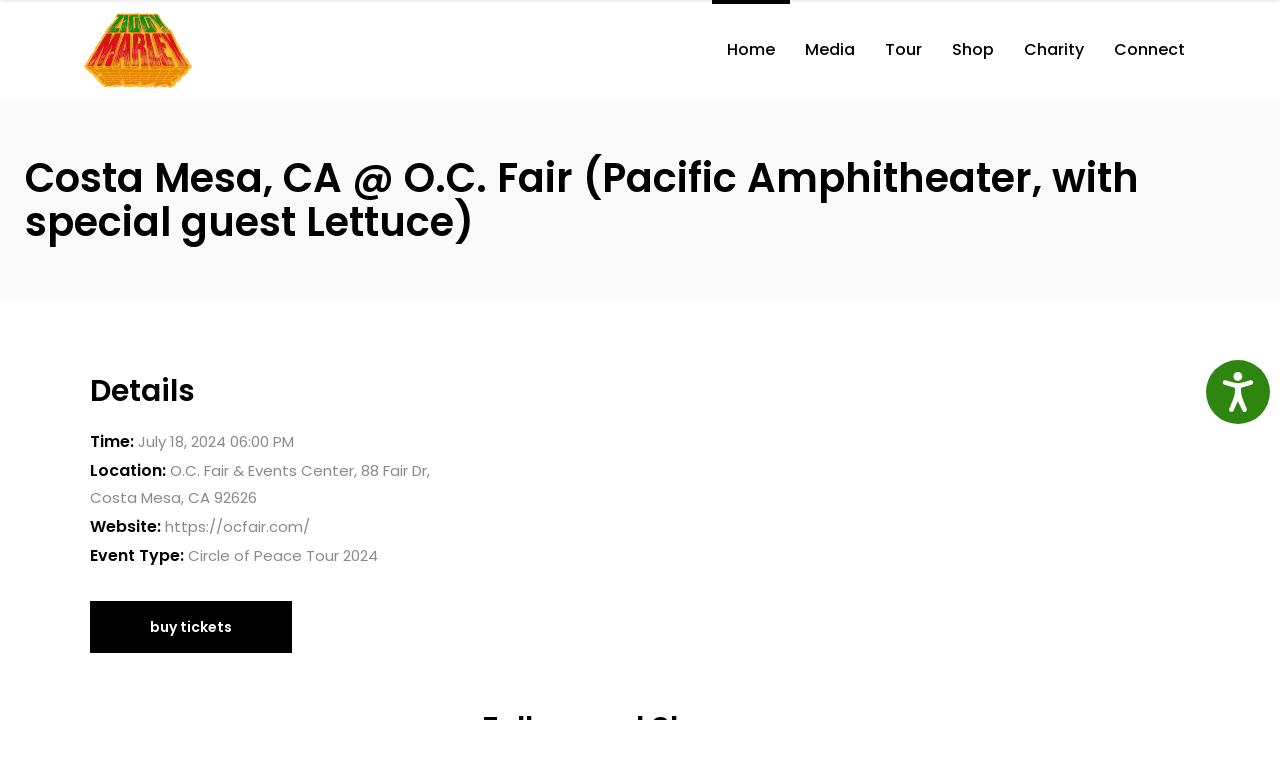

--- FILE ---
content_type: text/html; charset=UTF-8
request_url: https://www.ziggymarley.com/event/costa-mesa-ca-o-c-fair-pacific-amphitheater/
body_size: 13794
content:
<!DOCTYPE html>
<html lang="en-US">
<head>
    	
        <meta charset="UTF-8"/>
        <meta name="format-detection" content="telephone=no">
        <link rel="profile" href="https://gmpg.org/xfn/11"/>
        <link rel="pingback" href="https://www.ziggymarley.com/xmlrpc.php"/>

	            <meta name="viewport" content="width=device-width,initial-scale=1,user-scalable=no">
			<title>Costa Mesa, CA @ O.C. Fair (Pacific Amphitheater, with special guest Lettuce) &#8211; Ziggy Marley</title>
<script type="application/javascript">var qodefCoreAjaxUrl = "https://www.ziggymarley.com/wp-admin/admin-ajax.php"</script><script type="application/javascript">var QodefAjaxUrl = "https://www.ziggymarley.com/wp-admin/admin-ajax.php"</script><meta name='robots' content='max-image-preview:large' />
	<style>img:is([sizes="auto" i], [sizes^="auto," i]) { contain-intrinsic-size: 3000px 1500px }</style>
	<script type='application/javascript'>console.log('PixelYourSite Free version 9.0.0');</script>
<link rel='dns-prefetch' href='//widget.bandsintown.com' />
<link rel='dns-prefetch' href='//www.bandsintown.com' />
<link rel='dns-prefetch' href='//fonts.googleapis.com' />
<link rel="alternate" type="application/rss+xml" title="Ziggy Marley &raquo; Feed" href="https://www.ziggymarley.com/feed/" />
<link rel="alternate" type="application/rss+xml" title="Ziggy Marley &raquo; Comments Feed" href="https://www.ziggymarley.com/comments/feed/" />
<link rel="alternate" type="application/rss+xml" title="Ziggy Marley &raquo; Costa Mesa, CA @ O.C. Fair (Pacific Amphitheater, with special guest Lettuce) Comments Feed" href="https://www.ziggymarley.com/event/costa-mesa-ca-o-c-fair-pacific-amphitheater/feed/" />
		<!-- This site uses the Google Analytics by ExactMetrics plugin v8.10.1 - Using Analytics tracking - https://www.exactmetrics.com/ -->
		<!-- Note: ExactMetrics is not currently configured on this site. The site owner needs to authenticate with Google Analytics in the ExactMetrics settings panel. -->
					<!-- No tracking code set -->
				<!-- / Google Analytics by ExactMetrics -->
		<script type="text/javascript">
/* <![CDATA[ */
window._wpemojiSettings = {"baseUrl":"https:\/\/s.w.org\/images\/core\/emoji\/16.0.1\/72x72\/","ext":".png","svgUrl":"https:\/\/s.w.org\/images\/core\/emoji\/16.0.1\/svg\/","svgExt":".svg","source":{"concatemoji":"https:\/\/www.ziggymarley.com\/wp-includes\/js\/wp-emoji-release.min.js?ver=6.8.3"}};
/*! This file is auto-generated */
!function(s,n){var o,i,e;function c(e){try{var t={supportTests:e,timestamp:(new Date).valueOf()};sessionStorage.setItem(o,JSON.stringify(t))}catch(e){}}function p(e,t,n){e.clearRect(0,0,e.canvas.width,e.canvas.height),e.fillText(t,0,0);var t=new Uint32Array(e.getImageData(0,0,e.canvas.width,e.canvas.height).data),a=(e.clearRect(0,0,e.canvas.width,e.canvas.height),e.fillText(n,0,0),new Uint32Array(e.getImageData(0,0,e.canvas.width,e.canvas.height).data));return t.every(function(e,t){return e===a[t]})}function u(e,t){e.clearRect(0,0,e.canvas.width,e.canvas.height),e.fillText(t,0,0);for(var n=e.getImageData(16,16,1,1),a=0;a<n.data.length;a++)if(0!==n.data[a])return!1;return!0}function f(e,t,n,a){switch(t){case"flag":return n(e,"\ud83c\udff3\ufe0f\u200d\u26a7\ufe0f","\ud83c\udff3\ufe0f\u200b\u26a7\ufe0f")?!1:!n(e,"\ud83c\udde8\ud83c\uddf6","\ud83c\udde8\u200b\ud83c\uddf6")&&!n(e,"\ud83c\udff4\udb40\udc67\udb40\udc62\udb40\udc65\udb40\udc6e\udb40\udc67\udb40\udc7f","\ud83c\udff4\u200b\udb40\udc67\u200b\udb40\udc62\u200b\udb40\udc65\u200b\udb40\udc6e\u200b\udb40\udc67\u200b\udb40\udc7f");case"emoji":return!a(e,"\ud83e\udedf")}return!1}function g(e,t,n,a){var r="undefined"!=typeof WorkerGlobalScope&&self instanceof WorkerGlobalScope?new OffscreenCanvas(300,150):s.createElement("canvas"),o=r.getContext("2d",{willReadFrequently:!0}),i=(o.textBaseline="top",o.font="600 32px Arial",{});return e.forEach(function(e){i[e]=t(o,e,n,a)}),i}function t(e){var t=s.createElement("script");t.src=e,t.defer=!0,s.head.appendChild(t)}"undefined"!=typeof Promise&&(o="wpEmojiSettingsSupports",i=["flag","emoji"],n.supports={everything:!0,everythingExceptFlag:!0},e=new Promise(function(e){s.addEventListener("DOMContentLoaded",e,{once:!0})}),new Promise(function(t){var n=function(){try{var e=JSON.parse(sessionStorage.getItem(o));if("object"==typeof e&&"number"==typeof e.timestamp&&(new Date).valueOf()<e.timestamp+604800&&"object"==typeof e.supportTests)return e.supportTests}catch(e){}return null}();if(!n){if("undefined"!=typeof Worker&&"undefined"!=typeof OffscreenCanvas&&"undefined"!=typeof URL&&URL.createObjectURL&&"undefined"!=typeof Blob)try{var e="postMessage("+g.toString()+"("+[JSON.stringify(i),f.toString(),p.toString(),u.toString()].join(",")+"));",a=new Blob([e],{type:"text/javascript"}),r=new Worker(URL.createObjectURL(a),{name:"wpTestEmojiSupports"});return void(r.onmessage=function(e){c(n=e.data),r.terminate(),t(n)})}catch(e){}c(n=g(i,f,p,u))}t(n)}).then(function(e){for(var t in e)n.supports[t]=e[t],n.supports.everything=n.supports.everything&&n.supports[t],"flag"!==t&&(n.supports.everythingExceptFlag=n.supports.everythingExceptFlag&&n.supports[t]);n.supports.everythingExceptFlag=n.supports.everythingExceptFlag&&!n.supports.flag,n.DOMReady=!1,n.readyCallback=function(){n.DOMReady=!0}}).then(function(){return e}).then(function(){var e;n.supports.everything||(n.readyCallback(),(e=n.source||{}).concatemoji?t(e.concatemoji):e.wpemoji&&e.twemoji&&(t(e.twemoji),t(e.wpemoji)))}))}((window,document),window._wpemojiSettings);
/* ]]> */
</script>
<style id='wp-emoji-styles-inline-css' type='text/css'>

	img.wp-smiley, img.emoji {
		display: inline !important;
		border: none !important;
		box-shadow: none !important;
		height: 1em !important;
		width: 1em !important;
		margin: 0 0.07em !important;
		vertical-align: -0.1em !important;
		background: none !important;
		padding: 0 !important;
	}
</style>
<link rel='stylesheet' id='wp-block-library-css' href='https://www.ziggymarley.com/wp-includes/css/dist/block-library/style.min.css?ver=6.8.3' type='text/css' media='all' />
<style id='classic-theme-styles-inline-css' type='text/css'>
/*! This file is auto-generated */
.wp-block-button__link{color:#fff;background-color:#32373c;border-radius:9999px;box-shadow:none;text-decoration:none;padding:calc(.667em + 2px) calc(1.333em + 2px);font-size:1.125em}.wp-block-file__button{background:#32373c;color:#fff;text-decoration:none}
</style>
<style id='global-styles-inline-css' type='text/css'>
:root{--wp--preset--aspect-ratio--square: 1;--wp--preset--aspect-ratio--4-3: 4/3;--wp--preset--aspect-ratio--3-4: 3/4;--wp--preset--aspect-ratio--3-2: 3/2;--wp--preset--aspect-ratio--2-3: 2/3;--wp--preset--aspect-ratio--16-9: 16/9;--wp--preset--aspect-ratio--9-16: 9/16;--wp--preset--color--black: #000000;--wp--preset--color--cyan-bluish-gray: #abb8c3;--wp--preset--color--white: #ffffff;--wp--preset--color--pale-pink: #f78da7;--wp--preset--color--vivid-red: #cf2e2e;--wp--preset--color--luminous-vivid-orange: #ff6900;--wp--preset--color--luminous-vivid-amber: #fcb900;--wp--preset--color--light-green-cyan: #7bdcb5;--wp--preset--color--vivid-green-cyan: #00d084;--wp--preset--color--pale-cyan-blue: #8ed1fc;--wp--preset--color--vivid-cyan-blue: #0693e3;--wp--preset--color--vivid-purple: #9b51e0;--wp--preset--gradient--vivid-cyan-blue-to-vivid-purple: linear-gradient(135deg,rgba(6,147,227,1) 0%,rgb(155,81,224) 100%);--wp--preset--gradient--light-green-cyan-to-vivid-green-cyan: linear-gradient(135deg,rgb(122,220,180) 0%,rgb(0,208,130) 100%);--wp--preset--gradient--luminous-vivid-amber-to-luminous-vivid-orange: linear-gradient(135deg,rgba(252,185,0,1) 0%,rgba(255,105,0,1) 100%);--wp--preset--gradient--luminous-vivid-orange-to-vivid-red: linear-gradient(135deg,rgba(255,105,0,1) 0%,rgb(207,46,46) 100%);--wp--preset--gradient--very-light-gray-to-cyan-bluish-gray: linear-gradient(135deg,rgb(238,238,238) 0%,rgb(169,184,195) 100%);--wp--preset--gradient--cool-to-warm-spectrum: linear-gradient(135deg,rgb(74,234,220) 0%,rgb(151,120,209) 20%,rgb(207,42,186) 40%,rgb(238,44,130) 60%,rgb(251,105,98) 80%,rgb(254,248,76) 100%);--wp--preset--gradient--blush-light-purple: linear-gradient(135deg,rgb(255,206,236) 0%,rgb(152,150,240) 100%);--wp--preset--gradient--blush-bordeaux: linear-gradient(135deg,rgb(254,205,165) 0%,rgb(254,45,45) 50%,rgb(107,0,62) 100%);--wp--preset--gradient--luminous-dusk: linear-gradient(135deg,rgb(255,203,112) 0%,rgb(199,81,192) 50%,rgb(65,88,208) 100%);--wp--preset--gradient--pale-ocean: linear-gradient(135deg,rgb(255,245,203) 0%,rgb(182,227,212) 50%,rgb(51,167,181) 100%);--wp--preset--gradient--electric-grass: linear-gradient(135deg,rgb(202,248,128) 0%,rgb(113,206,126) 100%);--wp--preset--gradient--midnight: linear-gradient(135deg,rgb(2,3,129) 0%,rgb(40,116,252) 100%);--wp--preset--font-size--small: 13px;--wp--preset--font-size--medium: 20px;--wp--preset--font-size--large: 36px;--wp--preset--font-size--x-large: 42px;--wp--preset--spacing--20: 0.44rem;--wp--preset--spacing--30: 0.67rem;--wp--preset--spacing--40: 1rem;--wp--preset--spacing--50: 1.5rem;--wp--preset--spacing--60: 2.25rem;--wp--preset--spacing--70: 3.38rem;--wp--preset--spacing--80: 5.06rem;--wp--preset--shadow--natural: 6px 6px 9px rgba(0, 0, 0, 0.2);--wp--preset--shadow--deep: 12px 12px 50px rgba(0, 0, 0, 0.4);--wp--preset--shadow--sharp: 6px 6px 0px rgba(0, 0, 0, 0.2);--wp--preset--shadow--outlined: 6px 6px 0px -3px rgba(255, 255, 255, 1), 6px 6px rgba(0, 0, 0, 1);--wp--preset--shadow--crisp: 6px 6px 0px rgba(0, 0, 0, 1);}:where(.is-layout-flex){gap: 0.5em;}:where(.is-layout-grid){gap: 0.5em;}body .is-layout-flex{display: flex;}.is-layout-flex{flex-wrap: wrap;align-items: center;}.is-layout-flex > :is(*, div){margin: 0;}body .is-layout-grid{display: grid;}.is-layout-grid > :is(*, div){margin: 0;}:where(.wp-block-columns.is-layout-flex){gap: 2em;}:where(.wp-block-columns.is-layout-grid){gap: 2em;}:where(.wp-block-post-template.is-layout-flex){gap: 1.25em;}:where(.wp-block-post-template.is-layout-grid){gap: 1.25em;}.has-black-color{color: var(--wp--preset--color--black) !important;}.has-cyan-bluish-gray-color{color: var(--wp--preset--color--cyan-bluish-gray) !important;}.has-white-color{color: var(--wp--preset--color--white) !important;}.has-pale-pink-color{color: var(--wp--preset--color--pale-pink) !important;}.has-vivid-red-color{color: var(--wp--preset--color--vivid-red) !important;}.has-luminous-vivid-orange-color{color: var(--wp--preset--color--luminous-vivid-orange) !important;}.has-luminous-vivid-amber-color{color: var(--wp--preset--color--luminous-vivid-amber) !important;}.has-light-green-cyan-color{color: var(--wp--preset--color--light-green-cyan) !important;}.has-vivid-green-cyan-color{color: var(--wp--preset--color--vivid-green-cyan) !important;}.has-pale-cyan-blue-color{color: var(--wp--preset--color--pale-cyan-blue) !important;}.has-vivid-cyan-blue-color{color: var(--wp--preset--color--vivid-cyan-blue) !important;}.has-vivid-purple-color{color: var(--wp--preset--color--vivid-purple) !important;}.has-black-background-color{background-color: var(--wp--preset--color--black) !important;}.has-cyan-bluish-gray-background-color{background-color: var(--wp--preset--color--cyan-bluish-gray) !important;}.has-white-background-color{background-color: var(--wp--preset--color--white) !important;}.has-pale-pink-background-color{background-color: var(--wp--preset--color--pale-pink) !important;}.has-vivid-red-background-color{background-color: var(--wp--preset--color--vivid-red) !important;}.has-luminous-vivid-orange-background-color{background-color: var(--wp--preset--color--luminous-vivid-orange) !important;}.has-luminous-vivid-amber-background-color{background-color: var(--wp--preset--color--luminous-vivid-amber) !important;}.has-light-green-cyan-background-color{background-color: var(--wp--preset--color--light-green-cyan) !important;}.has-vivid-green-cyan-background-color{background-color: var(--wp--preset--color--vivid-green-cyan) !important;}.has-pale-cyan-blue-background-color{background-color: var(--wp--preset--color--pale-cyan-blue) !important;}.has-vivid-cyan-blue-background-color{background-color: var(--wp--preset--color--vivid-cyan-blue) !important;}.has-vivid-purple-background-color{background-color: var(--wp--preset--color--vivid-purple) !important;}.has-black-border-color{border-color: var(--wp--preset--color--black) !important;}.has-cyan-bluish-gray-border-color{border-color: var(--wp--preset--color--cyan-bluish-gray) !important;}.has-white-border-color{border-color: var(--wp--preset--color--white) !important;}.has-pale-pink-border-color{border-color: var(--wp--preset--color--pale-pink) !important;}.has-vivid-red-border-color{border-color: var(--wp--preset--color--vivid-red) !important;}.has-luminous-vivid-orange-border-color{border-color: var(--wp--preset--color--luminous-vivid-orange) !important;}.has-luminous-vivid-amber-border-color{border-color: var(--wp--preset--color--luminous-vivid-amber) !important;}.has-light-green-cyan-border-color{border-color: var(--wp--preset--color--light-green-cyan) !important;}.has-vivid-green-cyan-border-color{border-color: var(--wp--preset--color--vivid-green-cyan) !important;}.has-pale-cyan-blue-border-color{border-color: var(--wp--preset--color--pale-cyan-blue) !important;}.has-vivid-cyan-blue-border-color{border-color: var(--wp--preset--color--vivid-cyan-blue) !important;}.has-vivid-purple-border-color{border-color: var(--wp--preset--color--vivid-purple) !important;}.has-vivid-cyan-blue-to-vivid-purple-gradient-background{background: var(--wp--preset--gradient--vivid-cyan-blue-to-vivid-purple) !important;}.has-light-green-cyan-to-vivid-green-cyan-gradient-background{background: var(--wp--preset--gradient--light-green-cyan-to-vivid-green-cyan) !important;}.has-luminous-vivid-amber-to-luminous-vivid-orange-gradient-background{background: var(--wp--preset--gradient--luminous-vivid-amber-to-luminous-vivid-orange) !important;}.has-luminous-vivid-orange-to-vivid-red-gradient-background{background: var(--wp--preset--gradient--luminous-vivid-orange-to-vivid-red) !important;}.has-very-light-gray-to-cyan-bluish-gray-gradient-background{background: var(--wp--preset--gradient--very-light-gray-to-cyan-bluish-gray) !important;}.has-cool-to-warm-spectrum-gradient-background{background: var(--wp--preset--gradient--cool-to-warm-spectrum) !important;}.has-blush-light-purple-gradient-background{background: var(--wp--preset--gradient--blush-light-purple) !important;}.has-blush-bordeaux-gradient-background{background: var(--wp--preset--gradient--blush-bordeaux) !important;}.has-luminous-dusk-gradient-background{background: var(--wp--preset--gradient--luminous-dusk) !important;}.has-pale-ocean-gradient-background{background: var(--wp--preset--gradient--pale-ocean) !important;}.has-electric-grass-gradient-background{background: var(--wp--preset--gradient--electric-grass) !important;}.has-midnight-gradient-background{background: var(--wp--preset--gradient--midnight) !important;}.has-small-font-size{font-size: var(--wp--preset--font-size--small) !important;}.has-medium-font-size{font-size: var(--wp--preset--font-size--medium) !important;}.has-large-font-size{font-size: var(--wp--preset--font-size--large) !important;}.has-x-large-font-size{font-size: var(--wp--preset--font-size--x-large) !important;}
:where(.wp-block-post-template.is-layout-flex){gap: 1.25em;}:where(.wp-block-post-template.is-layout-grid){gap: 1.25em;}
:where(.wp-block-columns.is-layout-flex){gap: 2em;}:where(.wp-block-columns.is-layout-grid){gap: 2em;}
:root :where(.wp-block-pullquote){font-size: 1.5em;line-height: 1.6;}
</style>
<link rel='stylesheet' id='contact-form-7-css' href='https://www.ziggymarley.com/wp-content/plugins/contact-form-7/includes/css/styles.css?ver=5.1.3' type='text/css' media='all' />
<link rel='stylesheet' id='mks_shortcodes_fntawsm_css-css' href='https://www.ziggymarley.com/wp-content/plugins/meks-flexible-shortcodes/css/font-awesome/css/font-awesome.min.css?ver=1.3.8' type='text/css' media='screen' />
<link rel='stylesheet' id='mks_shortcodes_simple_line_icons-css' href='https://www.ziggymarley.com/wp-content/plugins/meks-flexible-shortcodes/css/simple-line/simple-line-icons.css?ver=1.3.8' type='text/css' media='screen' />
<link rel='stylesheet' id='mks_shortcodes_css-css' href='https://www.ziggymarley.com/wp-content/plugins/meks-flexible-shortcodes/css/style.css?ver=1.3.8' type='text/css' media='screen' />
<link rel='stylesheet' id='rs-plugin-settings-css' href='https://www.ziggymarley.com/wp-content/plugins/revslider/public/assets/css/rs6.css?ver=6.4.11' type='text/css' media='all' />
<style id='rs-plugin-settings-inline-css' type='text/css'>
#rs-demo-id {}
</style>
<link rel='stylesheet' id='qi-addons-for-elementor-grid-style-css' href='https://www.ziggymarley.com/wp-content/plugins/qi-addons-for-elementor/assets/css/grid.min.css?ver=1.9.5' type='text/css' media='all' />
<link rel='stylesheet' id='qi-addons-for-elementor-helper-parts-style-css' href='https://www.ziggymarley.com/wp-content/plugins/qi-addons-for-elementor/assets/css/helper-parts.min.css?ver=1.9.5' type='text/css' media='all' />
<link rel='stylesheet' id='qi-addons-for-elementor-style-css' href='https://www.ziggymarley.com/wp-content/plugins/qi-addons-for-elementor/assets/css/main.min.css?ver=1.9.5' type='text/css' media='all' />
<link rel='stylesheet' id='mixtape-qodef-default-style-css' href='https://www.ziggymarley.com/wp-content/themes/mixtapewp2/style.css?ver=6.8.3' type='text/css' media='all' />
<link rel='stylesheet' id='mixtape-qodef-modules-plugins-css' href='https://www.ziggymarley.com/wp-content/themes/mixtapewp2/assets/css/plugins.min.css?ver=6.8.3' type='text/css' media='all' />
<link rel='stylesheet' id='mediaelement-css' href='https://www.ziggymarley.com/wp-includes/js/mediaelement/mediaelementplayer-legacy.min.css?ver=4.2.17' type='text/css' media='all' />
<link rel='stylesheet' id='wp-mediaelement-css' href='https://www.ziggymarley.com/wp-includes/js/mediaelement/wp-mediaelement.min.css?ver=6.8.3' type='text/css' media='all' />
<link rel='stylesheet' id='mixtape-qodef-modules-css' href='https://www.ziggymarley.com/wp-content/themes/mixtapewp2/assets/css/modules.min.css?ver=6.8.3' type='text/css' media='all' />
<style id='mixtape-qodef-modules-inline-css' type='text/css'>
/* generated in /home/ziggy/ziggymarley.com/prod/wp-content/themes/mixtapewp2/framework/modules/header/types/header-standard.php headerPerPageStyles function */
.postid-5279.qodef-header-standard .qodef-page-header .qodef-menu-area { border-bottom: none;}

/* generated in /home/ziggy/ziggymarley.com/prod/wp-content/themes/mixtapewp2/framework/modules/overlapping-content/functions.php mixtape_qodef_oc_content_top_padding function */
.postid-5279 .qodef-content .qodef-content-inner > .qodef-container .qodef-overlapping-content { padding: px;}


</style>
<link rel='stylesheet' id='mixtape-qodef-blog-css' href='https://www.ziggymarley.com/wp-content/themes/mixtapewp2/assets/css/blog.min.css?ver=6.8.3' type='text/css' media='all' />
<link rel='stylesheet' id='qodef-font_awesome-css' href='https://www.ziggymarley.com/wp-content/themes/mixtapewp2/assets/css/font-awesome/css/font-awesome.min.css?ver=6.8.3' type='text/css' media='all' />
<link rel='stylesheet' id='qodef-font_elegant-css' href='https://www.ziggymarley.com/wp-content/themes/mixtapewp2/assets/css/elegant-icons/style.min.css?ver=6.8.3' type='text/css' media='all' />
<link rel='stylesheet' id='qodef-ion_icons-css' href='https://www.ziggymarley.com/wp-content/themes/mixtapewp2/assets/css/ion-icons/css/ionicons.min.css?ver=6.8.3' type='text/css' media='all' />
<link rel='stylesheet' id='qodef-linea_icons-css' href='https://www.ziggymarley.com/wp-content/themes/mixtapewp2/assets/css/linea-icons/style.css?ver=6.8.3' type='text/css' media='all' />
<link rel='stylesheet' id='qodef-simple_line_icons-css' href='https://www.ziggymarley.com/wp-content/themes/mixtapewp2/assets/css/simple-line-icons/simple-line-icons.css?ver=6.8.3' type='text/css' media='all' />
<link rel='stylesheet' id='qodef-dripicons-css' href='https://www.ziggymarley.com/wp-content/themes/mixtapewp2/assets/css/dripicons/dripicons.css?ver=6.8.3' type='text/css' media='all' />
<link rel='stylesheet' id='qodef-ico_moon-css' href='https://www.ziggymarley.com/wp-content/themes/mixtapewp2/assets/css/icomoon/css/icomoon.css?ver=6.8.3' type='text/css' media='all' />
<link rel='stylesheet' id='qodef-linear_icons-css' href='https://www.ziggymarley.com/wp-content/themes/mixtapewp2/assets/css/linear-icons/style.css?ver=6.8.3' type='text/css' media='all' />
<link rel='stylesheet' id='mixtape-qodef-modules-responsive-css' href='https://www.ziggymarley.com/wp-content/themes/mixtapewp2/assets/css/modules-responsive.min.css?ver=6.8.3' type='text/css' media='all' />
<link rel='stylesheet' id='mixtape-qodef-blog-responsive-css' href='https://www.ziggymarley.com/wp-content/themes/mixtapewp2/assets/css/blog-responsive.min.css?ver=6.8.3' type='text/css' media='all' />
<link rel='stylesheet' id='js_composer_front-css' href='https://www.ziggymarley.com/wp-content/plugins/js_composer/assets/css/js_composer.min.css?ver=6.6.0' type='text/css' media='all' />
<link rel='stylesheet' id='mixtape-qodef-google-fonts-css' href='https://fonts.googleapis.com/css?family=Poppins%3A100%2C100italic%2C200%2C200italic%2C300%2C300italic%2C400%2C400italic%2C500%2C500italic%2C600%2C600italic%2C700%2C700italic%2C800%2C800italic%2C900%2C900italic&#038;subset=latin%2Clatin-ext&#038;ver=1.0.0' type='text/css' media='all' />
<link rel='stylesheet' id='select2-css' href='https://www.ziggymarley.com/wp-content/themes/mixtapewp2/framework/admin/assets/css/select2.min.css?ver=6.8.3' type='text/css' media='all' />
<link rel='stylesheet' id='qodef-cpt-dashboard-style-css' href='https://www.ziggymarley.com/wp-content/plugins/select-core/core-dashboard/assets/css/core-dashboard.min.css?ver=6.8.3' type='text/css' media='all' />
<link rel='stylesheet' id='meks-ads-widget-css' href='https://www.ziggymarley.com/wp-content/plugins/meks-easy-ads-widget/css/style.css?ver=2.0.9' type='text/css' media='all' />
<link rel='stylesheet' id='meks_instagram-widget-styles-css' href='https://www.ziggymarley.com/wp-content/plugins/meks-easy-instagram-widget/css/widget.css?ver=6.8.3' type='text/css' media='all' />
<link rel='stylesheet' id='meks-flickr-widget-css' href='https://www.ziggymarley.com/wp-content/plugins/meks-simple-flickr-widget/css/style.css?ver=1.3' type='text/css' media='all' />
<link rel='stylesheet' id='meks-author-widget-css' href='https://www.ziggymarley.com/wp-content/plugins/meks-smart-author-widget/css/style.css?ver=1.1.5' type='text/css' media='all' />
<link rel='stylesheet' id='meks-social-widget-css' href='https://www.ziggymarley.com/wp-content/plugins/meks-smart-social-widget/css/style.css?ver=1.6.5' type='text/css' media='all' />
<link rel='stylesheet' id='meks-themeforest-widget-css' href='https://www.ziggymarley.com/wp-content/plugins/meks-themeforest-smart-widget/css/style.css?ver=1.6' type='text/css' media='all' />
<link rel='stylesheet' id='swiper-css' href='https://www.ziggymarley.com/wp-content/plugins/qi-addons-for-elementor/assets/plugins/swiper/8.4.5/swiper.min.css?ver=8.4.5' type='text/css' media='all' />
<link rel='stylesheet' id='wp_review-style-css' href='https://www.ziggymarley.com/wp-content/plugins/wp-review/public/css/wp-review.css?ver=5.3.3' type='text/css' media='all' />
<link rel='stylesheet' id='mixtape-qodef-bandsintown-css' href='https://www.ziggymarley.com/wp-content/themes/mixtapewp2/assets/css/bandsintown.min.css?ver=6.8.3' type='text/css' media='all' />
<link rel='stylesheet' id='mixtape-qodef-bandsintown-responsive-css' href='https://www.ziggymarley.com/wp-content/themes/mixtapewp2/assets/css/bandsintown-responsive.min.css?ver=6.8.3' type='text/css' media='all' />
<link rel='stylesheet' id='__EPYT__style-css' href='https://www.ziggymarley.com/wp-content/plugins/youtube-embed-plus/styles/ytprefs.min.css?ver=13.4' type='text/css' media='all' />
<style id='__EPYT__style-inline-css' type='text/css'>

                .epyt-gallery-thumb {
                        width: 33.333%;
                }
                
</style>
<script type="text/javascript" src="https://widget.bandsintown.com/main.min.js?ver=6.8.3" id="bit-tour-dates-js"></script>
<script type="text/javascript" src="https://www.bandsintown.com/javascripts/bit_widget.js?ver=6.8.3" id="bit-initializer-js"></script>
<script type="text/javascript" src="https://www.ziggymarley.com/wp-includes/js/jquery/jquery.min.js?ver=3.7.1" id="jquery-core-js"></script>
<script type="text/javascript" src="https://www.ziggymarley.com/wp-includes/js/jquery/jquery-migrate.min.js?ver=3.4.1" id="jquery-migrate-js"></script>
<script type="text/javascript" src="https://www.ziggymarley.com/wp-content/plugins/revslider/public/assets/js/rbtools.min.js?ver=6.4.8" id="tp-tools-js"></script>
<script type="text/javascript" src="https://www.ziggymarley.com/wp-content/plugins/revslider/public/assets/js/rs6.min.js?ver=6.4.11" id="revmin-js"></script>
<script type="text/javascript" id="__ytprefs__-js-extra">
/* <![CDATA[ */
var _EPYT_ = {"ajaxurl":"https:\/\/www.ziggymarley.com\/wp-admin\/admin-ajax.php","security":"d1f561c92d","gallery_scrolloffset":"20","eppathtoscripts":"https:\/\/www.ziggymarley.com\/wp-content\/plugins\/youtube-embed-plus\/scripts\/","eppath":"https:\/\/www.ziggymarley.com\/wp-content\/plugins\/youtube-embed-plus\/","epresponsiveselector":"[\"iframe.__youtube_prefs_widget__\"]","epdovol":"1","version":"13.4","evselector":"iframe.__youtube_prefs__[src], iframe[src*=\"youtube.com\/embed\/\"], iframe[src*=\"youtube-nocookie.com\/embed\/\"]","ajax_compat":"","ytapi_load":"light","pause_others":"","stopMobileBuffer":"1","vi_active":"","vi_js_posttypes":[]};
/* ]]> */
</script>
<script type="text/javascript" src="https://www.ziggymarley.com/wp-content/plugins/youtube-embed-plus/scripts/ytprefs.min.js?ver=13.4" id="__ytprefs__-js"></script>
<link rel="https://api.w.org/" href="https://www.ziggymarley.com/wp-json/" /><link rel="EditURI" type="application/rsd+xml" title="RSD" href="https://www.ziggymarley.com/xmlrpc.php?rsd" />
<meta name="generator" content="WordPress 6.8.3" />
<link rel="canonical" href="https://www.ziggymarley.com/event/costa-mesa-ca-o-c-fair-pacific-amphitheater/" />
<link rel='shortlink' href='https://www.ziggymarley.com/?p=5279' />
<link rel="alternate" title="oEmbed (JSON)" type="application/json+oembed" href="https://www.ziggymarley.com/wp-json/oembed/1.0/embed?url=https%3A%2F%2Fwww.ziggymarley.com%2Fevent%2Fcosta-mesa-ca-o-c-fair-pacific-amphitheater%2F" />
<link rel="alternate" title="oEmbed (XML)" type="text/xml+oembed" href="https://www.ziggymarley.com/wp-json/oembed/1.0/embed?url=https%3A%2F%2Fwww.ziggymarley.com%2Fevent%2Fcosta-mesa-ca-o-c-fair-pacific-amphitheater%2F&#038;format=xml" />
<meta name="generator" content="Elementor 3.33.1; features: additional_custom_breakpoints; settings: css_print_method-external, google_font-enabled, font_display-auto">
			<style>
				.e-con.e-parent:nth-of-type(n+4):not(.e-lazyloaded):not(.e-no-lazyload),
				.e-con.e-parent:nth-of-type(n+4):not(.e-lazyloaded):not(.e-no-lazyload) * {
					background-image: none !important;
				}
				@media screen and (max-height: 1024px) {
					.e-con.e-parent:nth-of-type(n+3):not(.e-lazyloaded):not(.e-no-lazyload),
					.e-con.e-parent:nth-of-type(n+3):not(.e-lazyloaded):not(.e-no-lazyload) * {
						background-image: none !important;
					}
				}
				@media screen and (max-height: 640px) {
					.e-con.e-parent:nth-of-type(n+2):not(.e-lazyloaded):not(.e-no-lazyload),
					.e-con.e-parent:nth-of-type(n+2):not(.e-lazyloaded):not(.e-no-lazyload) * {
						background-image: none !important;
					}
				}
			</style>
			<meta name="generator" content="Powered by WPBakery Page Builder - drag and drop page builder for WordPress."/>
<script type='application/javascript'>console.warn('PixelYourSite: no pixel configured.');</script>
<meta name="generator" content="Powered by Slider Revolution 6.4.11 - responsive, Mobile-Friendly Slider Plugin for WordPress with comfortable drag and drop interface." />
<script type="text/javascript">function setREVStartSize(e){
			//window.requestAnimationFrame(function() {				 
				window.RSIW = window.RSIW===undefined ? window.innerWidth : window.RSIW;	
				window.RSIH = window.RSIH===undefined ? window.innerHeight : window.RSIH;	
				try {								
					var pw = document.getElementById(e.c).parentNode.offsetWidth,
						newh;
					pw = pw===0 || isNaN(pw) ? window.RSIW : pw;
					e.tabw = e.tabw===undefined ? 0 : parseInt(e.tabw);
					e.thumbw = e.thumbw===undefined ? 0 : parseInt(e.thumbw);
					e.tabh = e.tabh===undefined ? 0 : parseInt(e.tabh);
					e.thumbh = e.thumbh===undefined ? 0 : parseInt(e.thumbh);
					e.tabhide = e.tabhide===undefined ? 0 : parseInt(e.tabhide);
					e.thumbhide = e.thumbhide===undefined ? 0 : parseInt(e.thumbhide);
					e.mh = e.mh===undefined || e.mh=="" || e.mh==="auto" ? 0 : parseInt(e.mh,0);		
					if(e.layout==="fullscreen" || e.l==="fullscreen") 						
						newh = Math.max(e.mh,window.RSIH);					
					else{					
						e.gw = Array.isArray(e.gw) ? e.gw : [e.gw];
						for (var i in e.rl) if (e.gw[i]===undefined || e.gw[i]===0) e.gw[i] = e.gw[i-1];					
						e.gh = e.el===undefined || e.el==="" || (Array.isArray(e.el) && e.el.length==0)? e.gh : e.el;
						e.gh = Array.isArray(e.gh) ? e.gh : [e.gh];
						for (var i in e.rl) if (e.gh[i]===undefined || e.gh[i]===0) e.gh[i] = e.gh[i-1];
											
						var nl = new Array(e.rl.length),
							ix = 0,						
							sl;					
						e.tabw = e.tabhide>=pw ? 0 : e.tabw;
						e.thumbw = e.thumbhide>=pw ? 0 : e.thumbw;
						e.tabh = e.tabhide>=pw ? 0 : e.tabh;
						e.thumbh = e.thumbhide>=pw ? 0 : e.thumbh;					
						for (var i in e.rl) nl[i] = e.rl[i]<window.RSIW ? 0 : e.rl[i];
						sl = nl[0];									
						for (var i in nl) if (sl>nl[i] && nl[i]>0) { sl = nl[i]; ix=i;}															
						var m = pw>(e.gw[ix]+e.tabw+e.thumbw) ? 1 : (pw-(e.tabw+e.thumbw)) / (e.gw[ix]);					
						newh =  (e.gh[ix] * m) + (e.tabh + e.thumbh);
					}				
					if(window.rs_init_css===undefined) window.rs_init_css = document.head.appendChild(document.createElement("style"));					
					document.getElementById(e.c).height = newh+"px";
					window.rs_init_css.innerHTML += "#"+e.c+"_wrapper { height: "+newh+"px }";				
				} catch(e){
					console.log("Failure at Presize of Slider:" + e)
				}					   
			//});
		  };</script>
<noscript><style> .wpb_animate_when_almost_visible { opacity: 1; }</style></noscript></head>

<body data-rsssl=1 class="wp-singular event-template-default single single-event postid-5279 wp-theme-mixtapewp2 qodef-core-1.2.3 qodef-qi--no-touch qi-addons-for-elementor-1.9.5 mixtapewp-ver-2.0  qodef-grid-1300 qodef-header-standard qodef-sticky-header-on-scroll-down-up qodef-default-mobile-header qodef-sticky-up-mobile-header qodef-dropdown-default qodef-dark-header wpb-js-composer js-comp-ver-6.6.0 vc_responsive elementor-default elementor-kit-3171">



<div class="qodef-wrapper">
    <div class="qodef-wrapper-inner">
      
        
<header class="qodef-page-header">
        <div class="qodef-menu-area">
        			            <div class="qodef-vertical-align-containers">
                <div class="qodef-position-left">
					<div class="qodef-position-left-inner">
                        
<div class="qodef-logo-wrapper">
    <a href="https://www.ziggymarley.com/" style="height: 75px;">
        <img class="qodef-normal-logo" src="https://www.ziggymarley.com/wp-content/uploads/2021/09/ZiggyMarley-BlockLogo-Jonas-Rasta-copy-2.png" alt="logo"/>
        <img class="qodef-dark-logo" src="https://www.ziggymarley.com/wp-content/uploads/2021/09/ZiggyMarley-BlockLogo-Jonas-Rasta-copy-2.png" alt="dark logoo"/>        <img class="qodef-light-logo" src="https://www.ziggymarley.com/wp-content/uploads/2021/09/ZiggyMarley-BlockLogo-Jonas-Rasta-copy-2.png" alt="light logo"/>    </a>
</div>

                    </div>
                </div>
                <div class="qodef-position-right">
                    <div class="qodef-position-right-inner">
                        
<nav class="qodef-main-menu qodef-drop-down qodef-default-nav">
    <ul id="menu-main-navigation" class="clearfix"><li id="nav-menu-item-175" class="menu-item menu-item-type-custom menu-item-object-custom qodef-menu-narrow"><a href="/"><span class="qodef-item-outer"><span class="qodef-item-inner"><span class="qodef-item-text">Home</span></span><span class="plus"></span></span></a></li>
<li id="nav-menu-item-4233" class="menu-item menu-item-type-taxonomy menu-item-object-category menu-item-has-children qodef-has-sub qodef-menu-narrow"><a href="https://www.ziggymarley.com/category/works/"><span class="qodef-item-outer"><span class="qodef-item-inner"><span class="qodef-item-text">Media</span></span><span class="plus"></span></span></a>
<div class="qodef-menu-second"><div class="qodef-menu-inner"><ul>
	<li id="nav-menu-item-4223" class="menu-item menu-item-type-custom menu-item-object-custom"><a href="https://zig.lnk.to/stream"><span class="qodef-item-outer"><span class="qodef-item-inner"><span class="qodef-item-text">Music</span></span><span class="plus"></span></span></a></li>
	<li id="nav-menu-item-4224" class="menu-item menu-item-type-custom menu-item-object-custom"><a href="https://youtube.com/ziggymarley"><span class="qodef-item-outer"><span class="qodef-item-inner"><span class="qodef-item-text">Video</span></span><span class="plus"></span></span></a></li>
	<li id="nav-menu-item-1217" class="menu-item menu-item-type-taxonomy menu-item-object-category"><a href="https://www.ziggymarley.com/category/works/ziggy-news/"><span class="qodef-item-outer"><span class="qodef-item-inner"><span class="qodef-item-text">News</span></span><span class="plus"></span></span></a></li>
	<li id="nav-menu-item-205" class="menu-item menu-item-type-taxonomy menu-item-object-category"><a href="https://www.ziggymarley.com/category/works/books/"><span class="qodef-item-outer"><span class="qodef-item-inner"><span class="qodef-item-text">Books</span></span><span class="plus"></span></span></a></li>
</ul></div></div>
</li>
<li id="nav-menu-item-5430" class="menu-item menu-item-type-post_type menu-item-object-page qodef-menu-narrow"><a href="https://www.ziggymarley.com/tour/"><span class="qodef-item-outer"><span class="qodef-item-inner"><span class="qodef-item-text">Tour</span></span><span class="plus"></span></span></a></li>
<li id="nav-menu-item-64" class="menu-item menu-item-type-custom menu-item-object-custom menu-item-has-children qodef-has-sub qodef-menu-narrow"><a href="https://shop.ziggymarley.com"><span class="qodef-item-outer"><span class="qodef-item-inner"><span class="qodef-item-text">Shop</span></span><span class="plus"></span></span></a>
<div class="qodef-menu-second"><div class="qodef-menu-inner"><ul>
	<li id="nav-menu-item-4917" class="menu-item menu-item-type-custom menu-item-object-custom"><a href="https://shop.ziggymarley.com"><span class="qodef-item-outer"><span class="qodef-item-inner"><span class="qodef-item-text">Web Store</span></span><span class="plus"></span></span></a></li>
	<li id="nav-menu-item-4919" class="menu-item menu-item-type-custom menu-item-object-custom"><a href="https://www.amazon.com/stores/page/54B27E21-482D-4ACE-9C51-B7F6AA3AB144?ingress=2&#038;visitId=9e168e4b-22cd-48c2-b05e-db6b3a94219a&#038;ref_=ast_bln"><span class="qodef-item-outer"><span class="qodef-item-inner"><span class="qodef-item-text">Amazon (Classic Merch + More)</span></span><span class="plus"></span></span></a></li>
	<li id="nav-menu-item-4916" class="menu-item menu-item-type-custom menu-item-object-custom"><a href="https://zig.lnk.to/apawthecary"><span class="qodef-item-outer"><span class="qodef-item-inner"><span class="qodef-item-text">Ziggy Marley Apawthecary</span></span><span class="plus"></span></span></a></li>
</ul></div></div>
</li>
<li id="nav-menu-item-5604" class="menu-item menu-item-type-custom menu-item-object-custom qodef-menu-narrow"><a href="https://urgefoundation.org"><span class="qodef-item-outer"><span class="qodef-item-inner"><span class="qodef-item-text">Charity</span></span><span class="plus"></span></span></a></li>
<li id="nav-menu-item-212" class="menu-item menu-item-type-post_type menu-item-object-page qodef-menu-narrow"><a href="https://www.ziggymarley.com/connect/"><span class="qodef-item-outer"><span class="qodef-item-inner"><span class="qodef-item-text">Connect</span></span><span class="plus"></span></span></a></li>
</ul></nav>

                                                                                                </div>
                </div>
            </div>
            </div>
        
<div class="qodef-sticky-header">
        <div class="qodef-sticky-holder">
                <div class=" qodef-vertical-align-containers">
                <div class="qodef-position-left">
                    <div class="qodef-position-left-inner">
                        
<div class="qodef-logo-wrapper">
    <a href="https://www.ziggymarley.com/" style="height: 75px;">
        <img class="qodef-normal-logo" src="https://www.ziggymarley.com/wp-content/uploads/2021/09/ZiggyMarley-BlockLogo-Jonas-Rasta-copy-2.png" alt="logo"/>
        <img class="qodef-dark-logo" src="https://www.ziggymarley.com/wp-content/uploads/2021/09/ZiggyMarley-BlockLogo-Jonas-Rasta-copy-2.png" alt="dark logoo"/>        <img class="qodef-light-logo" src="https://www.ziggymarley.com/wp-content/uploads/2021/09/ZiggyMarley-BlockLogo-Jonas-Rasta-copy-2.png" alt="light logo"/>    </a>
</div>

                    </div>
                </div>
                <div class="qodef-position-right">
                    <div class="qodef-position-right-inner">
						
<nav class="qodef-main-menu qodef-drop-down qodef-sticky-nav">
    <ul id="menu-main-navigation-1" class="clearfix"><li id="sticky-nav-menu-item-175" class="menu-item menu-item-type-custom menu-item-object-custom qodef-menu-narrow"><a href="/"><span class="qodef-item-outer"><span class="qodef-item-inner"><span class="qodef-item-text">Home</span></span><span class="plus"></span></span></a></li>
<li id="sticky-nav-menu-item-4233" class="menu-item menu-item-type-taxonomy menu-item-object-category menu-item-has-children qodef-has-sub qodef-menu-narrow"><a href="https://www.ziggymarley.com/category/works/"><span class="qodef-item-outer"><span class="qodef-item-inner"><span class="qodef-item-text">Media</span></span><span class="plus"></span></span></a>
<div class="qodef-menu-second"><div class="qodef-menu-inner"><ul>
	<li id="sticky-nav-menu-item-4223" class="menu-item menu-item-type-custom menu-item-object-custom"><a href="https://zig.lnk.to/stream"><span class="qodef-item-outer"><span class="qodef-item-inner"><span class="qodef-item-text">Music</span></span><span class="plus"></span></span></a></li>
	<li id="sticky-nav-menu-item-4224" class="menu-item menu-item-type-custom menu-item-object-custom"><a href="https://youtube.com/ziggymarley"><span class="qodef-item-outer"><span class="qodef-item-inner"><span class="qodef-item-text">Video</span></span><span class="plus"></span></span></a></li>
	<li id="sticky-nav-menu-item-1217" class="menu-item menu-item-type-taxonomy menu-item-object-category"><a href="https://www.ziggymarley.com/category/works/ziggy-news/"><span class="qodef-item-outer"><span class="qodef-item-inner"><span class="qodef-item-text">News</span></span><span class="plus"></span></span></a></li>
	<li id="sticky-nav-menu-item-205" class="menu-item menu-item-type-taxonomy menu-item-object-category"><a href="https://www.ziggymarley.com/category/works/books/"><span class="qodef-item-outer"><span class="qodef-item-inner"><span class="qodef-item-text">Books</span></span><span class="plus"></span></span></a></li>
</ul></div></div>
</li>
<li id="sticky-nav-menu-item-5430" class="menu-item menu-item-type-post_type menu-item-object-page qodef-menu-narrow"><a href="https://www.ziggymarley.com/tour/"><span class="qodef-item-outer"><span class="qodef-item-inner"><span class="qodef-item-text">Tour</span></span><span class="plus"></span></span></a></li>
<li id="sticky-nav-menu-item-64" class="menu-item menu-item-type-custom menu-item-object-custom menu-item-has-children qodef-has-sub qodef-menu-narrow"><a href="https://shop.ziggymarley.com"><span class="qodef-item-outer"><span class="qodef-item-inner"><span class="qodef-item-text">Shop</span></span><span class="plus"></span></span></a>
<div class="qodef-menu-second"><div class="qodef-menu-inner"><ul>
	<li id="sticky-nav-menu-item-4917" class="menu-item menu-item-type-custom menu-item-object-custom"><a href="https://shop.ziggymarley.com"><span class="qodef-item-outer"><span class="qodef-item-inner"><span class="qodef-item-text">Web Store</span></span><span class="plus"></span></span></a></li>
	<li id="sticky-nav-menu-item-4919" class="menu-item menu-item-type-custom menu-item-object-custom"><a href="https://www.amazon.com/stores/page/54B27E21-482D-4ACE-9C51-B7F6AA3AB144?ingress=2&#038;visitId=9e168e4b-22cd-48c2-b05e-db6b3a94219a&#038;ref_=ast_bln"><span class="qodef-item-outer"><span class="qodef-item-inner"><span class="qodef-item-text">Amazon (Classic Merch + More)</span></span><span class="plus"></span></span></a></li>
	<li id="sticky-nav-menu-item-4916" class="menu-item menu-item-type-custom menu-item-object-custom"><a href="https://zig.lnk.to/apawthecary"><span class="qodef-item-outer"><span class="qodef-item-inner"><span class="qodef-item-text">Ziggy Marley Apawthecary</span></span><span class="plus"></span></span></a></li>
</ul></div></div>
</li>
<li id="sticky-nav-menu-item-5604" class="menu-item menu-item-type-custom menu-item-object-custom qodef-menu-narrow"><a href="https://urgefoundation.org"><span class="qodef-item-outer"><span class="qodef-item-inner"><span class="qodef-item-text">Charity</span></span><span class="plus"></span></span></a></li>
<li id="sticky-nav-menu-item-212" class="menu-item menu-item-type-post_type menu-item-object-page qodef-menu-narrow"><a href="https://www.ziggymarley.com/connect/"><span class="qodef-item-outer"><span class="qodef-item-inner"><span class="qodef-item-text">Connect</span></span><span class="plus"></span></span></a></li>
</ul></nav>

						                    </div>
                </div>
            </div>
                </div>
</div>

</header>


<header class="qodef-mobile-header">
    <div class="qodef-mobile-header-inner">
                <div class="qodef-mobile-header-holder">
            <div class="qodef-grid">
                <div class="qodef-vertical-align-containers">
                                            <div class="qodef-mobile-menu-opener">
                            <a href="javascript:void(0)">
                    <span class="qodef-mobile-opener-icon-holder">
                        <i class="qodef-icon-font-awesome fa fa-bars "></i>                    </span>
                            </a>
                        </div>
                                                                <div class="qodef-position-center">
                            <div class="qodef-position-center-inner">
                                
<div class="qodef-mobile-logo-wrapper">
    <a href="https://www.ziggymarley.com/" style="height: 75px">
        <img src="https://www.ziggymarley.com/wp-content/uploads/2021/09/ZiggyMarley-BlockLogo-Jonas-Rasta-copy-2.png" alt="mobile logo"/>
    </a>
</div>

                            </div>
                        </div>
                                        <div class="qodef-position-right">
                        <div class="qodef-position-right-inner">
                                                    </div>
                    </div>
                </div> <!-- close .qodef-vertical-align-containers -->
            </div>
        </div>
        
    <nav class="qodef-mobile-nav" role="navigation" aria-label="Mobile Menu">
        <div class="qodef-grid">
			<ul id="menu-main-navigation-2" class=""><li id="mobile-menu-item-175" class="menu-item menu-item-type-custom menu-item-object-custom "><a href="/" class=""><span>Home</span></a></li>
<li id="mobile-menu-item-4233" class="menu-item menu-item-type-taxonomy menu-item-object-category menu-item-has-children  qodef-has-sub"><a href="https://www.ziggymarley.com/category/works/" class=""><span>Media</span></a><span class="mobile_arrow"><i class="qodef-sub-arrow fa fa-angle-right"></i><i class="fa fa-angle-down"></i></span>
<ul class="sub_menu">
	<li id="mobile-menu-item-4223" class="menu-item menu-item-type-custom menu-item-object-custom "><a href="https://zig.lnk.to/stream" class=""><span>Music</span></a></li>
	<li id="mobile-menu-item-4224" class="menu-item menu-item-type-custom menu-item-object-custom "><a href="https://youtube.com/ziggymarley" class=""><span>Video</span></a></li>
	<li id="mobile-menu-item-1217" class="menu-item menu-item-type-taxonomy menu-item-object-category "><a href="https://www.ziggymarley.com/category/works/ziggy-news/" class=""><span>News</span></a></li>
	<li id="mobile-menu-item-205" class="menu-item menu-item-type-taxonomy menu-item-object-category "><a href="https://www.ziggymarley.com/category/works/books/" class=""><span>Books</span></a></li>
</ul>
</li>
<li id="mobile-menu-item-5430" class="menu-item menu-item-type-post_type menu-item-object-page "><a href="https://www.ziggymarley.com/tour/" class=""><span>Tour</span></a></li>
<li id="mobile-menu-item-64" class="menu-item menu-item-type-custom menu-item-object-custom menu-item-has-children  qodef-has-sub"><a href="https://shop.ziggymarley.com" class=""><span>Shop</span></a><span class="mobile_arrow"><i class="qodef-sub-arrow fa fa-angle-right"></i><i class="fa fa-angle-down"></i></span>
<ul class="sub_menu">
	<li id="mobile-menu-item-4917" class="menu-item menu-item-type-custom menu-item-object-custom "><a href="https://shop.ziggymarley.com" class=""><span>Web Store</span></a></li>
	<li id="mobile-menu-item-4919" class="menu-item menu-item-type-custom menu-item-object-custom "><a href="https://www.amazon.com/stores/page/54B27E21-482D-4ACE-9C51-B7F6AA3AB144?ingress=2&#038;visitId=9e168e4b-22cd-48c2-b05e-db6b3a94219a&#038;ref_=ast_bln" class=""><span>Amazon (Classic Merch + More)</span></a></li>
	<li id="mobile-menu-item-4916" class="menu-item menu-item-type-custom menu-item-object-custom "><a href="https://zig.lnk.to/apawthecary" class=""><span>Ziggy Marley Apawthecary</span></a></li>
</ul>
</li>
<li id="mobile-menu-item-5604" class="menu-item menu-item-type-custom menu-item-object-custom "><a href="https://urgefoundation.org" class=""><span>Charity</span></a></li>
<li id="mobile-menu-item-212" class="menu-item menu-item-type-post_type menu-item-object-page "><a href="https://www.ziggymarley.com/connect/" class=""><span>Connect</span></a></li>
</ul>        </div>
    </nav>

    </div>
</header> <!-- close .qodef-mobile-header -->



                    <a id='qodef-back-to-top'  href='#'>
                <span class="qodef-icon-stack">
                     <span aria-hidden="true" class="qodef-icon-font-elegant arrow_triangle-up "></span>                </span>
            </a>
        
        
        <div class="qodef-content" style="margin-top: -65px">
                        <div class="qodef-content-inner">
    <div class="qodef-title qodef--type qodef-content-left-alignment qodef-title-small-text-size qodef-animation-no qodef-title-full-width qodef-title-without-border" style="height:265px;" data-height="265" >
        <div class="qodef-title-image">        </div>
        <div class="qodef-title-holder" >
            <div class="qodef-container clearfix">
                <div class="qodef-container-inner">
                    <div class="qodef-title-subtitle-holder" style="padding-top: 65px;">
                        <div class="qodef-title-subtitle-holder-inner">
														                            <h1 >
                                <span>Costa Mesa, CA @ O.C. Fair (Pacific Amphitheater, with special guest Lettuce)</span></h1>
                        </div>
                    </div>
                </div>
            </div>
        </div>
    </div>

		<div class="qodef-container">
		    <div class="qodef-container-inner clearfix">
				                	            <div class="qodef-event-single-holder">
	                <div class="qodef-two-columns-33-66 clearfix">
					    <div class="qodef-column1">
					        <div class="qodef-column-inner">
					           <div class="qodef-event-image-buy-tickets-holder">
						           	<div class="qodef-event-item qodef-event-info qodef-event-details-holder">
    <h3 class='qodef-event-section-title'>Details</h3>
    <div class="qodef-event-item qodef-event-info-content qodef-event-details">
           		<div class="qodef-event-item qodef-event-details-time">
            <span>Time:</span>
            <span>July 18, 2024 06:00 PM</span>
        </div>
                        <div class="qodef-event-item qodef-event-details-location">
            <span>Location:</span>
            <span>O.C. Fair &amp; Events Center, 88 Fair Dr, Costa Mesa, CA 92626</span>
        </div>
                        <div class="qodef-event-item qodef-event-details-website">
            <span>Website:</span>
            <span><a href="https://ocfair.com/" target = '_blank'>https://ocfair.com/</a></span>
        </div>
                        <div class="qodef-event-item qodef-event-details-event-type">
            <span>Event Type:</span>
            <span>Circle of Peace Tour 2024            </span>
        </div>
                	</div>
</div>

<a href="https://www.etix.com/ticket/p/95532652/ziggy-marley-lettuce-costa-mesa-pacific-amphitheatre-at-the-oc-fair" target="_blank"  class="qodef-btn qodef-btn-medium qodef-btn-solid qodef-event-buy-tickets-button"  >
    <span class="qodef-btn-text">buy tickets</span>
    </a>					           </div>
					        </div>
					    </div>
					    <div class="qodef-column2">
					        <div class="qodef-column-inner">
					            <div class="qodef-event-info-holder">
					                <div class="qodef-event-item qodef-event-info qodef-event-map-holder">
    <div class="qodef-event-item qodef-event-info-content qodef-event-map">
    	<div class="qodef-google-map-holder">    <div class="qodef-google-map" id="qodef-map-622105" data-addresses='["O.C. Fair &amp; Events Center, 88 Fair Dr, Costa Mesa, CA 92626"]' data-custom-map-style=false data-color-overlay=#393939 data-saturation=-100 data-lightness=-60 data-zoom=16 data-pin=https://www.ziggymarley.com/wp-content/themes/mixtapewp2/assets/img/pin.png data-unique-id=622105 data-scroll-wheel=false data-height=480 data-location-map=yes></div>	        <div class="qodef-google-map-overlay"></div>	</div>    </div>
</div>

    <div class="qodef-event-item qodef-event-info qodef-event-follow-share-holder">
        <h3 class='qodef-event-section-title'>Follow and Share</h3>
        <div class="qodef-event-item qodef-event-info-content qodef-event-folow-share">
			<div class="qodef-social-share-holder qodef-list">
    <span class="qodef-social-share-title">Share:</span>
    <ul>
        <li class="qodef-facebook-share">
    <a class="qodef-share-link" href="#" onclick="window.open('http://www.facebook.com/sharer.php?u=https%3A%2F%2Fwww.ziggymarley.com%2Fevent%2Fcosta-mesa-ca-o-c-fair-pacific-amphitheater%2F', 'sharer', 'toolbar=0,status=0,width=620,height=280');">
		            <span class="qodef-social-network-icon qodef-icon-font-awesome fa fa-facebook"></span>
		    </a>
</li><li class="qodef-twitter-share">
    <a class="qodef-share-link" href="#" onclick="window.open('https://twitter.com/intent/tweet?text= https://www.ziggymarley.com/event/costa-mesa-ca-o-c-fair-pacific-amphitheater/', 'popupwindow', 'scrollbars=yes,width=800,height=400');">
		            <span class="qodef-social-network-icon qodef-icon-font-awesome fa fa-twitter"></span>
		    </a>
</li><li class="qodef-pinterest-share">
    <a class="qodef-share-link" href="#" onclick="popUp=window.open('https://pinterest.com/pin/create/button/?url=https%3A%2F%2Fwww.ziggymarley.com%2Fevent%2Fcosta-mesa-ca-o-c-fair-pacific-amphitheater%2F&amp;description=costa-mesa-ca-o-c-fair-pacific-amphitheater-with-special-guest-lettuce&amp;media=', 'popupwindow', 'scrollbars=yes,width=800,height=400');popUp.focus();return false;">
		            <span class="qodef-social-network-icon qodef-icon-font-awesome fa fa-pinterest"></span>
		    </a>
</li>    </ul>
</div>        </div>
    </div>


					            </div>
					        </div>
					    </div>
					</div>
				</div>
	            
	        </div>
	    </div>
		</div> <!-- close div.content_inner -->
</div>  <!-- close div.content -->

<footer >
	<div class="qodef-footer-inner clearfix">

		
	</div>
</footer>

</div> <!-- close div.qodef-wrapper-inner  -->
</div> <!-- close div.qodef-wrapper -->
<script type="speculationrules">
{"prefetch":[{"source":"document","where":{"and":[{"href_matches":"\/*"},{"not":{"href_matches":["\/wp-*.php","\/wp-admin\/*","\/wp-content\/uploads\/*","\/wp-content\/*","\/wp-content\/plugins\/*","\/wp-content\/themes\/mixtapewp2\/*","\/*\\?(.+)"]}},{"not":{"selector_matches":"a[rel~=\"nofollow\"]"}},{"not":{"selector_matches":".no-prefetch, .no-prefetch a"}}]},"eagerness":"conservative"}]}
</script>
<!-- Accessibility Code for "ziggymarley.com" --> <script> window.interdeal = { "sitekey": "31e578588e803d49799bdd3c604f4585", "Position": "Right", "Menulang": "EN", "domains": { "js": "https://cdn.equalweb.com/", "acc": "https://access.equalweb.com/" }, "btnStyle": { "vPosition": [ "50%", null ], "scale": [ "0.8", "0.8" ], "color": { "main": "#2e850f", "second": "" }, "icon": { "type": 11, "shape": "circle", "outline": false } } }; (function(doc, head, body){ var coreCall = doc.createElement('script'); coreCall.src = interdeal.domains.js + 'core/4.5.11/accessibility.js'; coreCall.defer = true; coreCall.integrity = 'sha512-ituk7fx8YI2pGzcu9bn3wbur6GvkBObBAGbpaq/9oRHAiODhgNxe7fstsL6nJJ8JmSwn3b6nH9i2Mtfr5tdkVw=='; coreCall.crossOrigin = 'anonymous'; coreCall.setAttribute('data-cfasync', true ); body? body.appendChild(coreCall) : head.appendChild(coreCall); })(document, document.head, document.body); </script>			<script>
				const lazyloadRunObserver = () => {
					const lazyloadBackgrounds = document.querySelectorAll( `.e-con.e-parent:not(.e-lazyloaded)` );
					const lazyloadBackgroundObserver = new IntersectionObserver( ( entries ) => {
						entries.forEach( ( entry ) => {
							if ( entry.isIntersecting ) {
								let lazyloadBackground = entry.target;
								if( lazyloadBackground ) {
									lazyloadBackground.classList.add( 'e-lazyloaded' );
								}
								lazyloadBackgroundObserver.unobserve( entry.target );
							}
						});
					}, { rootMargin: '200px 0px 200px 0px' } );
					lazyloadBackgrounds.forEach( ( lazyloadBackground ) => {
						lazyloadBackgroundObserver.observe( lazyloadBackground );
					} );
				};
				const events = [
					'DOMContentLoaded',
					'elementor/lazyload/observe',
				];
				events.forEach( ( event ) => {
					document.addEventListener( event, lazyloadRunObserver );
				} );
			</script>
			<link rel='stylesheet' id='widget-css' href='https://www.ziggymarley.com/wp-content/plugins/better-bandsintown/themes/widget.css?ver=6.8.3' type='text/css' media='all' />
<link rel='stylesheet' id='widget-dark-css' href='https://www.ziggymarley.com/wp-content/plugins/better-bandsintown/themes/widget-dark.css?ver=6.8.3' type='text/css' media='all' />
<link rel='stylesheet' id='widget-light-css' href='https://www.ziggymarley.com/wp-content/plugins/better-bandsintown/themes/widget-light.css?ver=6.8.3' type='text/css' media='all' />
<link rel='stylesheet' id='shortcode-css' href='https://www.ziggymarley.com/wp-content/plugins/better-bandsintown/themes/shortcode.css?ver=6.8.3' type='text/css' media='all' />
<link rel='stylesheet' id='shortcode-dark-transparent-css' href='https://www.ziggymarley.com/wp-content/plugins/better-bandsintown/themes/shortcode-dark-transparent.css?ver=6.8.3' type='text/css' media='all' />
<link rel='stylesheet' id='shortcode-light-transparent-css' href='https://www.ziggymarley.com/wp-content/plugins/better-bandsintown/themes/shortcode-light-transparent.css?ver=6.8.3' type='text/css' media='all' />
<script type="text/javascript" id="contact-form-7-js-extra">
/* <![CDATA[ */
var wpcf7 = {"apiSettings":{"root":"https:\/\/www.ziggymarley.com\/wp-json\/contact-form-7\/v1","namespace":"contact-form-7\/v1"}};
/* ]]> */
</script>
<script type="text/javascript" src="https://www.ziggymarley.com/wp-content/plugins/contact-form-7/includes/js/scripts.js?ver=5.1.3" id="contact-form-7-js"></script>
<script type="text/javascript" src="https://www.ziggymarley.com/wp-content/plugins/meks-flexible-shortcodes/js/main.js?ver=1" id="mks_shortcodes_js-js"></script>
<script type="text/javascript" src="https://www.ziggymarley.com/wp-includes/js/jquery/ui/core.min.js?ver=1.13.3" id="jquery-ui-core-js"></script>
<script type="text/javascript" id="qi-addons-for-elementor-script-js-extra">
/* <![CDATA[ */
var qodefQiAddonsGlobal = {"vars":{"adminBarHeight":0,"iconArrowLeft":"<svg  xmlns=\"http:\/\/www.w3.org\/2000\/svg\" x=\"0px\" y=\"0px\" viewBox=\"0 0 34.2 32.3\" xml:space=\"preserve\" style=\"stroke-width: 2;\"><line x1=\"0.5\" y1=\"16\" x2=\"33.5\" y2=\"16\"\/><line x1=\"0.3\" y1=\"16.5\" x2=\"16.2\" y2=\"0.7\"\/><line x1=\"0\" y1=\"15.4\" x2=\"16.2\" y2=\"31.6\"\/><\/svg>","iconArrowRight":"<svg  xmlns=\"http:\/\/www.w3.org\/2000\/svg\" x=\"0px\" y=\"0px\" viewBox=\"0 0 34.2 32.3\" xml:space=\"preserve\" style=\"stroke-width: 2;\"><line x1=\"0\" y1=\"16\" x2=\"33\" y2=\"16\"\/><line x1=\"17.3\" y1=\"0.7\" x2=\"33.2\" y2=\"16.5\"\/><line x1=\"17.3\" y1=\"31.6\" x2=\"33.5\" y2=\"15.4\"\/><\/svg>","iconClose":"<svg  xmlns=\"http:\/\/www.w3.org\/2000\/svg\" x=\"0px\" y=\"0px\" viewBox=\"0 0 9.1 9.1\" xml:space=\"preserve\"><g><path d=\"M8.5,0L9,0.6L5.1,4.5L9,8.5L8.5,9L4.5,5.1L0.6,9L0,8.5L4,4.5L0,0.6L0.6,0L4.5,4L8.5,0z\"\/><\/g><\/svg>"}};
/* ]]> */
</script>
<script type="text/javascript" src="https://www.ziggymarley.com/wp-content/plugins/qi-addons-for-elementor/assets/js/main.min.js?ver=1.9.5" id="qi-addons-for-elementor-script-js"></script>
<script type="text/javascript" src="https://www.ziggymarley.com/wp-includes/js/jquery/ui/tabs.min.js?ver=1.13.3" id="jquery-ui-tabs-js"></script>
<script type="text/javascript" src="https://www.ziggymarley.com/wp-includes/js/jquery/ui/accordion.min.js?ver=1.13.3" id="jquery-ui-accordion-js"></script>
<script type="text/javascript" id="mediaelement-core-js-before">
/* <![CDATA[ */
var mejsL10n = {"language":"en","strings":{"mejs.download-file":"Download File","mejs.install-flash":"You are using a browser that does not have Flash player enabled or installed. Please turn on your Flash player plugin or download the latest version from https:\/\/get.adobe.com\/flashplayer\/","mejs.fullscreen":"Fullscreen","mejs.play":"Play","mejs.pause":"Pause","mejs.time-slider":"Time Slider","mejs.time-help-text":"Use Left\/Right Arrow keys to advance one second, Up\/Down arrows to advance ten seconds.","mejs.live-broadcast":"Live Broadcast","mejs.volume-help-text":"Use Up\/Down Arrow keys to increase or decrease volume.","mejs.unmute":"Unmute","mejs.mute":"Mute","mejs.volume-slider":"Volume Slider","mejs.video-player":"Video Player","mejs.audio-player":"Audio Player","mejs.captions-subtitles":"Captions\/Subtitles","mejs.captions-chapters":"Chapters","mejs.none":"None","mejs.afrikaans":"Afrikaans","mejs.albanian":"Albanian","mejs.arabic":"Arabic","mejs.belarusian":"Belarusian","mejs.bulgarian":"Bulgarian","mejs.catalan":"Catalan","mejs.chinese":"Chinese","mejs.chinese-simplified":"Chinese (Simplified)","mejs.chinese-traditional":"Chinese (Traditional)","mejs.croatian":"Croatian","mejs.czech":"Czech","mejs.danish":"Danish","mejs.dutch":"Dutch","mejs.english":"English","mejs.estonian":"Estonian","mejs.filipino":"Filipino","mejs.finnish":"Finnish","mejs.french":"French","mejs.galician":"Galician","mejs.german":"German","mejs.greek":"Greek","mejs.haitian-creole":"Haitian Creole","mejs.hebrew":"Hebrew","mejs.hindi":"Hindi","mejs.hungarian":"Hungarian","mejs.icelandic":"Icelandic","mejs.indonesian":"Indonesian","mejs.irish":"Irish","mejs.italian":"Italian","mejs.japanese":"Japanese","mejs.korean":"Korean","mejs.latvian":"Latvian","mejs.lithuanian":"Lithuanian","mejs.macedonian":"Macedonian","mejs.malay":"Malay","mejs.maltese":"Maltese","mejs.norwegian":"Norwegian","mejs.persian":"Persian","mejs.polish":"Polish","mejs.portuguese":"Portuguese","mejs.romanian":"Romanian","mejs.russian":"Russian","mejs.serbian":"Serbian","mejs.slovak":"Slovak","mejs.slovenian":"Slovenian","mejs.spanish":"Spanish","mejs.swahili":"Swahili","mejs.swedish":"Swedish","mejs.tagalog":"Tagalog","mejs.thai":"Thai","mejs.turkish":"Turkish","mejs.ukrainian":"Ukrainian","mejs.vietnamese":"Vietnamese","mejs.welsh":"Welsh","mejs.yiddish":"Yiddish"}};
/* ]]> */
</script>
<script type="text/javascript" src="https://www.ziggymarley.com/wp-includes/js/mediaelement/mediaelement-and-player.min.js?ver=4.2.17" id="mediaelement-core-js"></script>
<script type="text/javascript" src="https://www.ziggymarley.com/wp-includes/js/mediaelement/mediaelement-migrate.min.js?ver=6.8.3" id="mediaelement-migrate-js"></script>
<script type="text/javascript" id="mediaelement-js-extra">
/* <![CDATA[ */
var _wpmejsSettings = {"pluginPath":"\/wp-includes\/js\/mediaelement\/","classPrefix":"mejs-","stretching":"responsive","audioShortcodeLibrary":"mediaelement","videoShortcodeLibrary":"mediaelement"};
/* ]]> */
</script>
<script type="text/javascript" src="https://www.ziggymarley.com/wp-includes/js/mediaelement/wp-mediaelement.min.js?ver=6.8.3" id="wp-mediaelement-js"></script>
<script type="text/javascript" src="https://www.ziggymarley.com/wp-content/themes/mixtapewp2/assets/js/modules/plugins/modernizr.custom.85257.js?ver=6.8.3" id="modernizr-js"></script>
<script type="text/javascript" src="https://www.ziggymarley.com/wp-content/themes/mixtapewp2/assets/js/modules/plugins/jquery.appear.js?ver=6.8.3" id="appear-js"></script>
<script type="text/javascript" src="https://www.ziggymarley.com/wp-content/themes/mixtapewp2/assets/js/modules/plugins/jquery.hoverIntent.min.js?ver=6.8.3" id="hoverintent-js"></script>
<script type="text/javascript" src="https://www.ziggymarley.com/wp-content/themes/mixtapewp2/assets/js/modules/plugins/jquery.plugin.js?ver=6.8.3" id="plugin-js"></script>
<script type="text/javascript" src="https://www.ziggymarley.com/wp-content/themes/mixtapewp2/assets/js/modules/plugins/jquery.countdown.min.js?ver=6.8.3" id="countdown-js"></script>
<script type="text/javascript" src="https://www.ziggymarley.com/wp-content/themes/mixtapewp2/assets/js/modules/plugins/parallax.min.js?ver=6.8.3" id="parallax-js"></script>
<script type="text/javascript" src="https://www.ziggymarley.com/wp-content/themes/mixtapewp2/assets/js/modules/plugins/select2.min.js?ver=6.8.3" id="select2-js"></script>
<script type="text/javascript" src="https://www.ziggymarley.com/wp-content/themes/mixtapewp2/assets/js/modules/plugins/easypiechart.js?ver=6.8.3" id="easypiechart-js"></script>
<script type="text/javascript" src="https://www.ziggymarley.com/wp-content/themes/mixtapewp2/assets/js/modules/plugins/jquery.waypoints.min.js?ver=6.8.3" id="waypoints-js"></script>
<script type="text/javascript" src="https://www.ziggymarley.com/wp-content/plugins/qi-addons-for-elementor/inc/shortcodes/charts/assets/js/plugins/Chart.min.js?ver=1" id="chart-js"></script>
<script type="text/javascript" src="https://www.ziggymarley.com/wp-content/themes/mixtapewp2/assets/js/modules/plugins/counter.js?ver=6.8.3" id="counter-js"></script>
<script type="text/javascript" src="https://www.ziggymarley.com/wp-content/themes/mixtapewp2/assets/js/modules/plugins/fluidvids.min.js?ver=6.8.3" id="fluidvids-js"></script>
<script type="text/javascript" src="https://www.ziggymarley.com/wp-content/plugins/js_composer/assets/lib/prettyphoto/js/jquery.prettyPhoto.min.js?ver=6.6.0" id="prettyphoto-js"></script>
<script type="text/javascript" src="https://www.ziggymarley.com/wp-content/themes/mixtapewp2/assets/js/modules/plugins/jquery.nicescroll.min.js?ver=6.8.3" id="nicescroll-js"></script>
<script type="text/javascript" src="https://www.ziggymarley.com/wp-content/themes/mixtapewp2/assets/js/modules/plugins/ScrollToPlugin.min.js?ver=6.8.3" id="scrolltoplugin-js"></script>
<script type="text/javascript" src="https://www.ziggymarley.com/wp-content/themes/mixtapewp2/assets/js/modules/plugins/TweenLite.min.js?ver=6.8.3" id="tweenlite-js"></script>
<script type="text/javascript" src="https://www.ziggymarley.com/wp-content/themes/mixtapewp2/assets/js/modules/plugins/jquery.mixitup.min.js?ver=6.8.3" id="mixitup-js"></script>
<script type="text/javascript" src="https://www.ziggymarley.com/wp-content/themes/mixtapewp2/assets/js/modules/plugins/jquery.waitforimages.js?ver=6.8.3" id="waitforimages-js"></script>
<script type="text/javascript" src="https://www.ziggymarley.com/wp-content/themes/mixtapewp2/assets/js/modules/plugins/jquery.easing.1.3.js?ver=6.8.3" id="easing-js"></script>
<script type="text/javascript" src="https://www.ziggymarley.com/wp-content/themes/mixtapewp2/assets/js/modules/plugins/skrollr.js?ver=6.8.3" id="skrollr-js"></script>
<script type="text/javascript" src="https://www.ziggymarley.com/wp-content/themes/mixtapewp2/assets/js/modules/plugins/slick.min.js?ver=6.8.3" id="slick-js"></script>
<script type="text/javascript" src="https://www.ziggymarley.com/wp-content/themes/mixtapewp2/assets/js/modules/plugins/bootstrapCarousel.js?ver=6.8.3" id="bootstrapcarousel-js"></script>
<script type="text/javascript" src="https://www.ziggymarley.com/wp-content/themes/mixtapewp2/assets/js/modules/plugins/jquery.touchSwipe.min.js?ver=6.8.3" id="touchswipe-js"></script>
<script type="text/javascript" src="https://www.ziggymarley.com/wp-content/themes/mixtapewp2/assets/js/modules/plugins/jquery.multiscroll.min.js?ver=6.8.3" id="multiscroll-js"></script>
<script type="text/javascript" src="https://www.ziggymarley.com/wp-content/plugins/qi-addons-for-elementor/inc/shortcodes/typeout-text/assets/js/plugins/typed.js?ver=1" id="typed-js"></script>
<script type="text/javascript" src="https://www.ziggymarley.com/wp-content/themes/mixtapewp2/assets/js/modules/plugins/jquery.jplayer.min.js?ver=6.8.3" id="jplayer-js"></script>
<script type="text/javascript" src="https://www.ziggymarley.com/wp-content/themes/mixtapewp2/assets/js/modules/plugins/jplayer.playlist.min.js?ver=6.8.3" id="jplayerplaylist-js"></script>
<script type="text/javascript" src="https://www.ziggymarley.com/wp-content/themes/mixtapewp2/assets/js/modules/plugins/owl.carousel.min.js?ver=6.8.3" id="owlcarousel-js"></script>
<script type="text/javascript" src="https://www.ziggymarley.com/wp-content/themes/mixtapewp2/assets/js/modules/plugins/dynamics.min.js?ver=6.8.3" id="dynamics-js"></script>
<script type="text/javascript" src="https://www.ziggymarley.com/wp-content/plugins/qi-addons-for-elementor/inc/shortcodes/parallax-images/assets/js/plugins/jquery.parallax-scroll.js?ver=1" id="parallax-scroll-js"></script>
<script type="text/javascript" src="https://www.ziggymarley.com/wp-content/plugins/js_composer/assets/lib/bower/isotope/dist/isotope.pkgd.min.js?ver=6.6.0" id="isotope-js"></script>
<script type="text/javascript" id="mixtape-qodef-modules-js-extra">
/* <![CDATA[ */
var qodefGlobalVars = {"vars":{"qodefAddForAdminBar":0,"qodefElementAppearAmount":-150,"qodefFinishedMessage":"No more posts","qodefMessage":"Loading new posts...","qodefAddingToCart":"Adding to cart...","qodefTopBarHeight":0,"qodefStickyHeaderHeight":50,"qodefStickyHeaderTransparencyHeight":50,"qodefStickyScrollAmount":0,"qodefLogoAreaHeight":0,"qodefMenuAreaHeight":65,"qodefMobileHeaderHeight":100}};
var qodefPerPageVars = {"vars":{"qodefStickyScrollAmount":0,"qodefHeaderTransparencyHeight":0}};
/* ]]> */
</script>
<script type="text/javascript" src="https://www.ziggymarley.com/wp-content/themes/mixtapewp2/assets/js/modules.min.js?ver=6.8.3" id="mixtape-qodef-modules-js"></script>
<script type="text/javascript" src="https://www.ziggymarley.com/wp-content/themes/mixtapewp2/assets/js/blog.min.js?ver=6.8.3" id="mixtape-qodef-blog-js"></script>
<script type="text/javascript" src="https://www.ziggymarley.com/wp-includes/js/comment-reply.min.js?ver=6.8.3" id="comment-reply-js" async="async" data-wp-strategy="async"></script>
<script type="text/javascript" src="https://www.ziggymarley.com/wp-content/plugins/js_composer/assets/js/dist/js_composer_front.min.js?ver=6.6.0" id="wpb_composer_front_js-js"></script>
<script type="text/javascript" id="qodef-like-js-extra">
/* <![CDATA[ */
var qodefLike = {"ajaxurl":"https:\/\/www.ziggymarley.com\/wp-admin\/admin-ajax.php"};
/* ]]> */
</script>
<script type="text/javascript" src="https://www.ziggymarley.com/wp-content/themes/mixtapewp2/assets/js/like.js?ver=1.0" id="qodef-like-js"></script>
<script type="text/javascript" src="https://www.ziggymarley.com/wp-content/plugins/wp-review/public/js/js.cookie.min.js?ver=2.1.4" id="js-cookie-js"></script>
<script type="text/javascript" src="https://www.ziggymarley.com/wp-includes/js/underscore.min.js?ver=1.13.7" id="underscore-js"></script>
<script type="text/javascript" id="wp-util-js-extra">
/* <![CDATA[ */
var _wpUtilSettings = {"ajax":{"url":"\/wp-admin\/admin-ajax.php"}};
/* ]]> */
</script>
<script type="text/javascript" src="https://www.ziggymarley.com/wp-includes/js/wp-util.min.js?ver=6.8.3" id="wp-util-js"></script>
<script type="text/javascript" id="wp_review-js-js-extra">
/* <![CDATA[ */
var wpreview = {"ajaxurl":"https:\/\/www.ziggymarley.com\/wp-admin\/admin-ajax.php"};
/* ]]> */
</script>
<script type="text/javascript" src="https://www.ziggymarley.com/wp-content/plugins/wp-review/public/js/main.js?ver=5.3.3" id="wp_review-js-js"></script>
<script type="text/javascript" src="https://www.ziggymarley.com/wp-content/plugins/youtube-embed-plus/scripts/fitvids.min.js?ver=13.4" id="__ytprefsfitvids__-js"></script>
</body>
</html>

--- FILE ---
content_type: text/css
request_url: https://www.ziggymarley.com/wp-content/themes/mixtapewp2/assets/css/bandsintown.min.css?ver=6.8.3
body_size: 1087
content:
.bit-widget-container{font-family:Poppins,sans-serif!important}.bit-widget-container .bit-share-text{font-size:15px;color:#353535}.bit-widget-container .bit-share-links a{font-family:icomoon!important;background:0 0!important;color:#aaa;font-size:15px;padding:0 0 0 10px;-webkit-transition:color .15s ease-out;-moz-transition:color .15s ease-out;transition:color .15s ease-out}.bit-widget-container .bit-share-links a:hover{color:#000}.bit-widget-container .bit-share-links a.bit-fb-share:after{content:"\ea90"}.bit-widget-container .bit-share-links a.bit-twitter-share:after{content:"\ea96"}.bit-widget-container table tbody tr,.bit-widget-container table thead tr{border:2px solid #d2d2d2}.bit-widget-container table tbody th{border-right:none}.bit-widget-container table tbody tr{border-left:none;border-right:none}.bit-widget-container table{border-collapse:collapse}.bit-widget-container table tbody tr td,.bit-widget-container table tbody tr th{padding:25px 0}.bit-widget-container .bit-venue{font-size:25px;color:#353535;font-weight:600}.bit-widget-container .bit-date,.bit-widget-container .bit-location{font-size:20px;font-weight:400;color:#353535;min-width:100px}.bit-widget-container .bit-date a,.bit-widget-container .bit-location a{font-weight:400!important}.bit-widget-container .bit-notify,.bit-widget-container .bit-tickets a{color:#858585;font-weight:600}.bit-widget-container .bit-notify:hover,.bit-widget-container .bit-tickets a:hover{color:#000}.bit-widget-container .bit-notify{margin-bottom:21px}.bit-widget-container .bit-bottom{border-bottom:none!important}.bit-widget-container .bit-bottom td{padding-top:65px;padding-bottom:0}.bit-widget-container .bit-bottom td a{display:block;left:50%;position:relative;outline:0;font-style:normal;font-weight:500;font-family:inherit;padding:17px 38px;font-size:15px;line-height:1.2em;text-transform:uppercase;letter-spacing:1px;border:2px solid #353535!important;color:#353535;background-color:transparent;-webkit-transform:translateX(-50%);-moz-transform:translateX(-50%);transform:translateX(-50%);-webkit-transition:color .15s ease-out,background-color .15s ease-out,border-color .15s ease-out;-moz-transition:color .15s ease-out,background-color .15s ease-out,border-color .15s ease-out;transition:color .15s ease-out,background-color .15s ease-out,border-color .15s ease-out;-webkit-box-sizing:border-box;-moz-box-sizing:border-box;box-sizing:border-box}.bit-widget-container .bit-bottom td a:hover{border:2px solid #000!important;color:#fff!important;background-color:#000}.bit-widget-container .bit-invert,.bit-widget-container th.bit-date,.bit-widget-container th.bit-location,.bit-widget-container th.bit-tickets,.bit-widget-container th.bit-venue{background:0 0!important;margin-bottom:5px!important;color:#353535!important;font-style:normal;font-weight:600;letter-spacing:2px;font-size:16px;line-height:1.7em;text-transform:uppercase;-webkit-transition:color .15s ease-out,background-color .15s ease-out,border-color .15s ease-out;-moz-transition:color .15s ease-out,background-color .15s ease-out,border-color .15s ease-out;transition:color .15s ease-out,background-color .15s ease-out,border-color .15s ease-out}.bit-widget-container .bit-invert:hover,.bit-widget-container table a:hover{color:#000!important}.bit-widget-container td .bit-uiButton{background:0 0!important;border:none!important;-webkit-box-shadow:none!important;-moz-box-shadow:none!important;box-shadow:none!important}.bit-widget-container td .bit-uiButton a{margin-top:-5px;display:inline-block;position:relative;outline:0;font-style:normal;font-weight:500;font-family:inherit;font-size:11px;padding:9px 19px;line-height:1em;text-transform:uppercase;letter-spacing:1px;border:2px solid #353535!important;color:#353535;background-color:transparent;-webkit-transition:color .15s ease-out,background-color .15s ease-out,border-color .15s ease-out;-moz-transition:color .15s ease-out,background-color .15s ease-out,border-color .15s ease-out;transition:color .15s ease-out,background-color .15s ease-out,border-color .15s ease-out;-webkit-box-sizing:border-box;-moz-box-sizing:border-box;box-sizing:border-box}.bit-widget-container td .bit-uiButton a:hover{border:2px solid #000!important;color:#fff!important;background-color:#000}.bit-widget-container#bit-events a.bit-track-artist-header{border-top:none!important;border-bottom:none!important}.bit-widget-container#bit-events .bit-events td{border-top:none!important}.bit-widget-container .bit-header{border-top:none!important}.bit-widget-container .bit-header th,.bit-widget-container tr:nth-child(2) th{padding:10px 0!important}.bit-widget-container .bit-header-links{color:#353535}.bit-widget-container .bit-events-nav{color:#aaa;font-weight:600!important}.bit-widget-container table{border-bottom:none!important}.qodef-bandsintown-light .bit-widget-container .bit-events-nav,.qodef-bandsintown-light .bit-widget-container .bit-header-links,.qodef-bandsintown-light .bit-widget-container .bit-invert,.qodef-bandsintown-light .bit-widget-container .bit-notify,.qodef-bandsintown-light .bit-widget-container .bit-share-links a,.qodef-bandsintown-light .bit-widget-container .bit-share-text,.qodef-bandsintown-light .bit-widget-container td a,.qodef-bandsintown-light .bit-widget-container th.bit-date,.qodef-bandsintown-light .bit-widget-container th.bit-location,.qodef-bandsintown-light .bit-widget-container th.bit-tickets,.qodef-bandsintown-light .bit-widget-container th.bit-venue{color:#fff!important}.qodef-bandsintown-light .bit-widget-container .bit-events-nav:hover,.qodef-bandsintown-light .bit-widget-container .bit-invert:hover,.qodef-bandsintown-light .bit-widget-container .bit-notify:hover,.qodef-bandsintown-light .bit-widget-container td a:hover{color:#000!important}.qodef-bandsintown-light .bit-widget-container .bit-share-links a:hover{color:#000!important}.qodef-bandsintown-light .bit-widget-container table tbody tr,.qodef-bandsintown-light .bit-widget-container table thead tr{border-color:rgba(210,210,210,.16)!important}.qodef-bandsintown-light .bit-widget-container .bit-bottom a,.qodef-bandsintown-light .bit-widget-container td .bit-uiButton a{border-color:#fff!important}.qodef-bandsintown-light .bit-widget-container .bit-bottom td a:hover,.qodef-bandsintown-light .bit-widget-container td .bit-uiButton a:hover{color:#fff!important;border-color:#000!important}